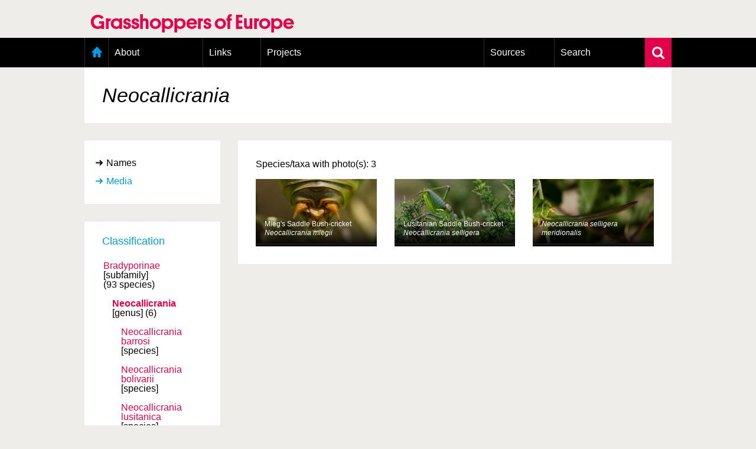

--- FILE ---
content_type: text/html; charset=UTF-8
request_url: https://www.grasshoppersofeurope.com/linnaeus_ng/app/views/species/nsr_taxon.php?id=2316&epi=1
body_size: 5686
content:
<!DOCTYPE html>
<html lang="en" dir="ltr">
  <head>
    <meta charset="utf-8" />
<meta name="Generator" content="Drupal 11 (https://www.drupal.org)" />
<meta name="MobileOptimized" content="width" />
<meta name="HandheldFriendly" content="true" />
<meta name="viewport" content="width=device-width, initial-scale=1.0" />
<link rel="alternate" type="application/rss+xml" title="Latest news" href="/rss" />
<link rel="icon" href="/themes/custom/nsr/favicon.ico" type="image/vnd.microsoft.icon" />

    <title> | Grasshoppers of Europe</title>
    <link rel="stylesheet" media="all" href="/sites/default/files/css/css_NcQeggjl6e8wyr8j59zm4JIZ4BBIFqBemoMsZKyJHrE.css?delta=0&amp;language=en&amp;theme=nsr&amp;include=eJxLzi9K1U8pKi1IzNFLzEqs0MkrLtIvT00qSEzO1imuLC5JzdVPSixOBQA6Eg9Z" />
<link rel="stylesheet" media="all" href="/sites/default/files/css/css_YykG0PMXt2--FVLkxkMJQAjkSkVIiQoaZAt6Lvto3C4.css?delta=1&amp;language=en&amp;theme=nsr&amp;include=eJxLzi9K1U8pKi1IzNFLzEqs0MkrLtIvT00qSEzO1imuLC5JzdVPSixOBQA6Eg9Z" />

    <script type="application/json" data-drupal-selector="drupal-settings-json">{"path":{"baseUrl":"\/","pathPrefix":"","currentPath":"linnaeus_template","currentPathIsAdmin":false,"isFront":false,"currentLanguage":"en"},"pluralDelimiter":"\u0003","gtag":{"tagId":"","consentMode":false,"otherIds":[],"events":[],"additionalConfigInfo":[]},"suppressDeprecationErrors":true,"ajaxPageState":{"libraries":"eJxLz89Pz0mNL0lM108HEjrpqHy9xKzEClTBXJ284iL98tSkgsTkbJ3iyuKS1Fz9pMTiVABFNBy0","theme":"nsr","theme_token":null},"ajaxTrustedUrl":[],"gtm":{"tagId":null,"settings":{"data_layer":"dataLayer","include_classes":false,"allowlist_classes":"google\nnonGooglePixels\nnonGoogleScripts\nnonGoogleIframes","blocklist_classes":"customScripts\ncustomPixels","include_environment":false,"environment_id":"","environment_token":""},"tagIds":["GTM-K38DCMR"]},"user":{"uid":0,"permissionsHash":"8e2d0aef7e73fcc07db689d7b07a7bcec55fea53109fd0aa5b87acf77f64856f"}}</script>
<script src="/sites/default/files/js/js_0ZMCF9N2rrQjJzd1wl___0k5C7UGhnkcFt6_4RuxbKg.js?scope=header&amp;delta=0&amp;language=en&amp;theme=nsr&amp;include=eJxLz89Pz0mNL0lM108HEjrpqHy9xKzEClTBXJ284iL98tSkgsTkbAAGYRgZ"></script>
<script src="/modules/contrib/google_tag/js/gtag.js?t8dyej"></script>
<script src="/modules/contrib/google_tag/js/gtm.js?t8dyej"></script>

      <link rel="Shortcut Icon" href="../../../app/style/linnaeus_ng_integrated/favicon.ico" type="image/x-icon" />
    <link rel="stylesheet" type="text/css" media="screen" title="default" href="../../../app/style/linnaeus_ng_integrated/../css/soortenregister.css" />
    <link rel="stylesheet" type="text/css" media="screen" title="default" href="../../../app/style/linnaeus_ng_integrated/../css/linnaeus.css" />
    <link rel="stylesheet" type="text/css" media="screen" title="default" href="../../../app/style/css/ionicons.min.css" />
	<link rel="stylesheet" type="text/css" media="screen" title="default" href="../../../app/vendor/prettyPhoto/css/prettyPhoto.css" />
	<link rel="stylesheet" type="text/css" media="screen" title="default" href="../../../app/vendor/fancybox/jquery.fancybox.css" />
						<link rel="stylesheet" type="text/css" media="screen" href="../utilities/dynamic-css.php" />
					<link rel="stylesheet" type="text/css" media="screen" href="../../../app/style/linnaeus_ng_integrated/basics.css" />
					<link rel="stylesheet" type="text/css" media="screen" href="../../../app/style/linnaeus_ng_integrated/lookup.css" />
					<link rel="stylesheet" type="text/css" media="screen" href="../../../app/style/linnaeus_ng_integrated/species.css" />
				<script type="text/javascript" src="../../../app/vendor/raphael/raphael.min.js"></script>
    <script type="text/javascript" src="../../../app/vendor/bundle.js"></script>
	<script type="text/javascript" src="../../../app/javascript/main.js"></script>
	<script type="text/javascript" src="../../../app/javascript/inline_templates.js"></script>
	<script type="text/javascript" src="../../../app/javascript/soortenregister.js"></script>
	<script type="text/javascript" src="../../../app/javascript/project_specific/soortenregister.js"></script>

			<script type="text/javascript" src="../../../app/javascript/main.js"></script>
				<script type="text/javascript" src="../../../app/javascript/lookup.js"></script>
				<script type="text/javascript" src="../../../app/javascript/dialog/jquery.modaldialog.js"></script>
			

</head>
  <body>
        <a href="#main-content" class="visually-hidden focusable">
      Skip to main content
    </a>
    <noscript><iframe src="https://www.googletagmanager.com/ns.html?id=GTM-K38DCMR"
                  height="0" width="0" style="display:none;visibility:hidden"></iframe></noscript>

      <div class="dialog-off-canvas-main-canvas" data-off-canvas-main-canvas>
    <div class="layout-container">
  <header role="banner">
      <div class="region region-header">
    <div id="block-nsr-branding" class="logo-container">
  <a href="/" title="Home" rel="home">
    <div class="container">
      
            

              <div class="site-title">
          <h1>Grasshoppers of Europe</h1>
          <h2></h2>
        </div>
          </div>
  </a>
</div>

  </div>

  </header>

    <div class="region region-primary-menu">
    <nav role="navigation" aria-labelledby="block-nsr-main-menu-menu"
   id="block-nsr-main-menu" class="main-menu">

          
  <h2 class="visually-hidden" id="block-nsr-main-menu-menu">Main menu</h2>
  

      <form class="search-form" name="inlineformsearch" action="/linnaeus_ng/app/views/search/nsr_search.php" method="get">
      <div class="search-container">
        <input id="name" class="search" name="search" type="text" placeholder="Search for a species/taxon..."
               title="Zoek op naam" value="" autocomplete="off">
        <a href="javascript:void(0)" class="close-suggestion-list close-suggestion-list-js">
          <img src="/themes/custom/nsr/images/cross.svg" alt="Close">
        </a>
      </div>
      <div id="name_suggestion" class="suggestion-list"></div>
    </form>

    <div class="menu-container">
      <div class="menu-holder">
        <a href="javascript:void(0)" class="menu-toggle">
          <img src="/themes/custom/nsr/images/menu-toggle.png" alt="Menu toggle">
          <span class="mobile-title">Grasshoppers of Europe</span>
        </a>
          <ul class="menu">
          <li class="home">
        <a href="/" data-drupal-link-system-path="&lt;front&gt;">Home</a>
              </li>
          <li>
        <a href="/content/about" data-drupal-link-system-path="node/825">About</a>
                  <a class="toggle-submenu toggle-submenu-js" href="javascript:void(0)">
            <i class="plus"></i>
            <i class="min"></i>
          </a>

          <ol>
                          <li>
                <a href="/content/organisation" data-drupal-link-system-path="node/824">Organisation</a>
              </li>
                          <li>
                <a href="/content/goals" data-drupal-link-system-path="node/829">Goals</a>
              </li>
                          <li>
                <a href="/content/contributors" data-drupal-link-system-path="node/823">Contributors</a>
              </li>
                          <li>
                <a href="/content/geographic-scope" data-drupal-link-system-path="node/828">Geographic scope</a>
              </li>
                          <li>
                <a href="/content/photos" data-drupal-link-system-path="node/826">Photos</a>
              </li>
                          <li>
                <a href="/content/status-presence" data-drupal-link-system-path="node/827">Status presence</a>
              </li>
                          <li>
                <a href="/content/status-taxonomy" data-drupal-link-system-path="node/830">Status taxonomy</a>
              </li>
                          <li>
                <a href="/content/taxonomic-scope" data-drupal-link-system-path="node/831">Taxonomic scope</a>
              </li>
                      </ol>
              </li>
          <li>
        <a href="/content/links" data-drupal-link-system-path="node/833">Links</a>
              </li>
          <li>
        <a href="/content/projects" data-drupal-link-system-path="node/1295">Projects</a>
                  <a class="toggle-submenu toggle-submenu-js" href="javascript:void(0)">
            <i class="plus"></i>
            <i class="min"></i>
          </a>

          <ol>
                          <li>
                <a href="/content/european-congress-orthoptera-conservation-ecociii-1-2-april-2022" data-drupal-link-system-path="node/1308">European Congress on Orthoptera Conservation (ECOCIII) </a>
              </li>
                          <li>
                <a href="/content/greece" data-drupal-link-system-path="node/1294">Greece</a>
              </li>
                      </ol>
              </li>
          <li>
        <a href="/content/sources" data-drupal-link-system-path="node/822">Sources</a>
              </li>
          <li>
        <a href="/linnaeus_ng/app/views/search/nsr_search_extended.php">Search</a>
                  <a class="toggle-submenu toggle-submenu-js" href="javascript:void(0)">
            <i class="plus"></i>
            <i class="min"></i>
          </a>

          <ol>
                          <li>
                <a href="/linnaeus_ng/app/views/search/nsr_search_extended.php">Extensive search</a>
              </li>
                          <li>
                <a href="/linnaeus_ng/app/views/search/nsr_search_pictures.php">Photo search</a>
              </li>
                          <li>
                <a href="/linnaeus_ng/app/views/species/tree.php">Taxonomic tree</a>
              </li>
                      </ol>
              </li>
      </ul>

        <a href="javascript:void(0)" class="search-toggle search-toggle-js">
          <img src="/themes/custom/nsr/images/search.svg" alt="Search">
        </a>
      </div>
    </div>
  </nav>

  </div>

  

  

    <div class="region region-highlighted">
    <div data-drupal-messages-fallback class="hidden"></div>

  </div>


  

    <div class="region region-content">
    	<div class="whiteBox no-header-image">
		<h1 class="main-display-name"> <span><span class="italics">Neocallicrania</span></span></h1>
	</div>
<div id="dialogRidge">
	<!-- <div class="whiteBox responsive-title species-title">
		<h1 class="main-display-name mobile"> <span><span class="italics">Neocallicrania</span></span></h1>
	</div> -->
		<div id="left">
		<!-- <div class="treeSimpleSearch">
  <form id="inlineformsearch" name="inlineformsearch" action="../search/nsr_search.php" method="get">
		<input id="name" name="search" type="text" placeholder="Snel zoeken..." name="search" class="searchString" title="Search" value=""  autocomplete="off" />
		<div id="name_suggestion" class="suggestList"></div>
	</form>
	<a href="../search/nsr_search_extended.php" class="moreSearchOptions">
		<img src="../../../app/style/img/arrow-right.svg" alt="">
		Meer zoekopties	</a>
</div> -->

<div class="inline-templates" id="lineTpl">
<!--
	<li id="item-%IDX%" ident="%IDENT%" onclick="window.open('../species/nsr_taxon.php?id=%IDENT%','_self');" onmouseover="activesuggestion=-1">
    <div class="common">%COMMON_NAME%</div>
    <div class="scientific">%SCIENTIFIC_NAME%</div>
	</li>
-->
</div>


<script>
$(document).ready(function()
{
	bindKeys();
});
</script>		

		<div id="facets">

			<div id="categories">
				<ul>
	                					<li id="ctb--1" tabname="CTAB_NAMES">
	                                        <a href="../species/nsr_taxon.php?id=2316&cat=CTAB_NAMES">Names</a>
                    					</li>
										<li id="ctb--2" tabname="CTAB_MEDIA">
	                    							<a href="#" class="active">Media</a>
	                    					</li>
									</ul>
			</div>

		</div>


		<!-- div id="toolboxContainer">
	<h2>Toolbox</h2>
</div -->
		<div class="treebranchContainer desktop">
            <h2>Classification</h2>
			<table id="name-tree">
						
			
							
                
                                
								<tr>
					<td class="buffer-0">
										<div class="classContainer">
						<span class="classification-name smaller">
						<a href="nsr_taxon.php?id=2474">
															Bradyporinae
																					</a>
						</span>

						<span class="classification-rank">[subfamily]</span>

												
                                                       
                                                                    <br /><span class="classification-count">
                                                                            (93 species)
                                                                        </span>
                                        
                                                    
											</div>
				</td></tr>
											
                
                                
								<tr>
					<td class="buffer-3">
										<!-- &nbsp;&nbsp;&nbsp; -->
					<span class="classification-connector"></span>
										<div class="classContainer">
						<span class="classification-name current">
						<a href="nsr_taxon.php?id=2316">
															Neocallicrania
																					</a>
						</span>

						<span class="classification-rank">[genus]</span>

												
                                                       
                                                                    <span class="classification-count">
                                                                            (6)
                                                                        </span>
                                        
                                                    
											</div>
				</td></tr>
							
						<tr>
				<td class="buffer-6">
					<div class="classContainer">
						<span class="classification-connector"></span>
            <span class="classification-name smaller">
            	<a href="?id=1406">
																	Neocallicrania barrosi
								              </a>
            </span>
						<span class="classification-rank">[species]</span>
                        					</div>
				</td>
			</tr>
						<tr>
				<td class="buffer-6">
					<div class="classContainer">
						<span class="classification-connector"></span>
            <span class="classification-name smaller">
            	<a href="?id=1407">
																	Neocallicrania bolivarii
								              </a>
            </span>
						<span class="classification-rank">[species]</span>
                        					</div>
				</td>
			</tr>
						<tr>
				<td class="buffer-6">
					<div class="classContainer">
						<span class="classification-connector"></span>
            <span class="classification-name smaller">
            	<a href="?id=1408">
																	Neocallicrania lusitanica
								              </a>
            </span>
						<span class="classification-rank">[species]</span>
                        					</div>
				</td>
			</tr>
						<tr>
				<td class="buffer-6">
					<div class="classContainer">
						<span class="classification-connector"></span>
            <span class="classification-name smaller">
            	<a href="?id=1409">
																	Neocallicrania miegii
								              </a>
            </span>
						<span class="classification-rank">[species]</span>
                        					</div>
				</td>
			</tr>
						<tr>
				<td class="buffer-6">
					<div class="classContainer">
						<span class="classification-connector"></span>
            <span class="classification-name smaller">
            	<a href="?id=1410">
																	Neocallicrania selligera
								              </a>
            </span>
						<span class="classification-rank">[species]</span>
                                                <span class="classification-count">
                                                            (2)
                                                    </span>
                        					</div>
				</td>
			</tr>
						<tr>
				<td class="buffer-6">
					<div class="classContainer">
						<span class="classification-connector"></span>
            <span class="classification-name smaller">
            	<a href="?id=1411">
																	Neocallicrania serrata
								              </a>
            </span>
						<span class="classification-rank">[species]</span>
                        					</div>
				</td>
			</tr>
						
			</table>
		</div>

		<div class="sideBarLogos desktop">
					</div>
	</div>

	<div class="sideBarLogos responsive">
			</div>
	<div class="treebranchContainer responsive">
            <h2>Classification</h2>
			<table id="name-tree">
						
			
							
                
                                
								<tr>
					<td class="buffer-0">
										<div class="classContainer">
						<span class="classification-name smaller">
						<a href="nsr_taxon.php?id=2474">
															Bradyporinae
																					</a>
						</span>

						<span class="classification-rank">[subfamily]</span>
												
                        
                                                            <br /><span class="classification-count">
                                                                    (93 species)
                                                                </span>
                                
                        
											</div>
				</td></tr>
											
                
                                
								<tr>
					<td class="buffer-3">
										<!-- &nbsp;&nbsp;&nbsp; -->
					<span class="classification-connector"></span>
										<div class="classContainer">
						<span class="classification-name current">
						<a href="nsr_taxon.php?id=2316">
															Neocallicrania
																					</a>
						</span>

						<span class="classification-rank">[genus]</span>
												
                        
                                                            <span class="classification-count">
                                                                    (6)
                                                                </span>
                                
                        
											</div>
				</td></tr>
							
						<tr>
				<td class="buffer-6">
					<div class="classContainer">
						<span class="classification-connector"></span>
            <span class="classification-name smaller">
            	<a href="?id=1406">
																	Neocallicrania barrosi
								              </a>
            </span>
						<span class="classification-rank">[species]</span>
                        
					</div>
				</td>
			</tr>
						<tr>
				<td class="buffer-6">
					<div class="classContainer">
						<span class="classification-connector"></span>
            <span class="classification-name smaller">
            	<a href="?id=1407">
																	Neocallicrania bolivarii
								              </a>
            </span>
						<span class="classification-rank">[species]</span>
                        
					</div>
				</td>
			</tr>
						<tr>
				<td class="buffer-6">
					<div class="classContainer">
						<span class="classification-connector"></span>
            <span class="classification-name smaller">
            	<a href="?id=1408">
																	Neocallicrania lusitanica
								              </a>
            </span>
						<span class="classification-rank">[species]</span>
                        
					</div>
				</td>
			</tr>
						<tr>
				<td class="buffer-6">
					<div class="classContainer">
						<span class="classification-connector"></span>
            <span class="classification-name smaller">
            	<a href="?id=1409">
																	Neocallicrania miegii
								              </a>
            </span>
						<span class="classification-rank">[species]</span>
                        
					</div>
				</td>
			</tr>
						<tr>
				<td class="buffer-6">
					<div class="classContainer">
						<span class="classification-connector"></span>
            <span class="classification-name smaller">
            	<a href="?id=1410">
																	Neocallicrania selligera
								              </a>
            </span>
						<span class="classification-rank">[species]</span>
                                                <span class="classification-count">
                                                            (2)</span>
                                                    
					</div>
				</td>
			</tr>
						<tr>
				<td class="buffer-6">
					<div class="classContainer">
						<span class="classification-connector"></span>
            <span class="classification-name smaller">
            	<a href="?id=1411">
																	Neocallicrania serrata
								              </a>
            </span>
						<span class="classification-rank">[species]</span>
                        
					</div>
				</td>
			</tr>
						
			</table>
		</div>  
	<div id="content" class="taxon-detail">
		<!-- <div class="whiteBox desktop-title species-title">
			<h1> <span><span class="italics">Neocallicrania</span></span></h1>
		</div> -->
		<div class="whiteBox">
					
			
<div>
    <div>

		
		        <h4>
			Species/taxa with photo(s): 3
        </h4>
                
                
        <div id="images-container">
        </div>
        
        <input 
        	id="more-images-button" 
            type="button" 
            value="Load more photos"
		/>
    </div>
</div>

<script type="text/JavaScript">
$(document).ready(function()
{
		var action='get_collected_batch';
		var page=0;
	var id=2316;
	
	function setTotalImageCount(i)
	{
		$('.total-image-count').html(i);
	}
	
	function setMoreImagesButton(total)
	{
		$('#more-images-button').toggle($('.thumbContainer').length<total);
	}
 
	function setImageBatch(images)
	{
		if (!images) return;

		var template=
			(action=='get_collected_batch' ?
				$('#template-image-cell-collected').html() :
				$('#template-image-cell').html()
			).replace('<!--','').replace('-->','');

		var buffer=Array();
		for(var i=0;i<images.length;i++)
		{
			var image=images[i];
			buffer.push(
				template
					.replace( /%image%/g, image.image ? encodeURI(image.image) : '' )
					.replace( /%meta_data%/g, image.meta_data ? image.meta_data.replace(/[\n\r]/g,"").replace("'","&apos;").htmlEntities() : '' )
					.replace( /%photographer%/g, image.photographer ? image.photographer : '' )
					.replace( /%thumb%/g, image.thumb ? encodeURI(image.thumb) : '' )
					.replace( /%id%/g, image.taxon_id ? image.taxon_id : '' )
					.replace( /%name%/g, image.name ? image.name : '')
					.replace( /%taxon%/g, image.taxon ? image.taxon : '' )
			);
		}
		
		if (page==1)
		{
			$('#images-container').append(buffer.join("\n"));
		}
		else
		{
			$('#images-container').append(buffer.join("\n"));
			// $('.image-batch:hidden').show('slow');
		}

		$('a[data-fancybox]').fancybox({
			arrows : false,
			infobar : true,
			animationEffect : false
		});
	}

	function getMediaBatch()
	{
		$.ajax({
			url : 'ajax_interface_nsr.php',
			type: "POST",
			data : ({
				action : action,
				id : id,
				page : page,
				time : allGetTimestamp()
			}),
			success : function (data) {
				var data=$.parseJSON(data)
				setTotalImageCount(data.count);
				setImageBatch(data.data);
				setMoreImagesButton(data.count);
			}
		});
	}
	
	function getMediaNextBatch()
	{
		page++;
		getMediaBatch();
	}

	$('#more-images-button').on('click',function() { getMediaNextBatch(); } );

	getMediaNextBatch();	
		
});
</script>


<span style="display:none" id="template-image-cell">
<!--
<div class="imageInGrid3 taxon-page">
    <div class="thumbContainer">
        <a
        	data-fancybox="gallery"
        	data-type="image"
            data-srcset="https://images.naturalis.nl/original/%image% 1600w, https://images.naturalis.nl/w1200/%image% 1200w, https://images.naturalis.nl/w800/%image% 800w"
        	href="https://images.naturalis.nl/original/%image%"
        	data-caption="%meta_data%">
            <div class="imageGradient"></div>
	        <img class="speciesimage" alt="Foto %photographer%" title="Foto %photographer%" src="https://images.naturalis.nl/510x272/%thumb%" />
    	    <ul>
		        <li>Photo: %photographer%</li>
	        </ul>
        </a>
    </div>
</div>
-->
</span>
<span style="display:none" id="template-image-cell-collected">
<!--
<div class="imageInGrid3 taxon-page collected">
    <div class="thumbContainer">
        <a href="nsr_taxon.php?id=%id%&cat=media">
            <div class="imageGradient"></div>
            <img class="speciesimage" alt="Foto %photographer%" ptitle="Photo %photographer%" src="https://images.naturalis.nl/510x272/%thumb%" />
            <ul>
                <li>%name%</li>
                <li><i>%taxon%</i></li>
            </ul>
        </a>
    </div>
</div>
-->
</span>

		
				</div>
	</div>
</div>


<script type="text/JavaScript">
$(document).ready(function() {
	$('h2.sideMenuTitle').html($('#left #categories .active').html());
	$( 'title' ).html($('.main-display-name').text() + ' ' + $( 'title' ).html());
	
	if(jQuery().prettyPhoto) {
	 	$("a[rel^='prettyPhoto']").prettyPhoto( { 
	 		opacity: 0.70, 
			animation_speed:50,
			show_title: false,
	 		overlay_gallery: false,
	 		social_tools: false,
			changepicturecallback:function() { prettyPhotoCycle(); }
	 	} );
	}
	
	$('img[class=intern]').each(function() { $(this).remove(); } )

		
} );
</script>

  </div>


      <footer role="contentinfo">
        <div class="region region-footer">
    <div id="block-nsr-footer">
  
    
      <div class="footer-container">

  <div class="footer">
    <div class="row">
      <div class="col-xs-6">
        <h2>Made by</h2>
      </div>
      <div class="col-xs-6">
        <h2>Content by</h2>
      </div>
    </div>

    <div class="row">
      <div class="col-xs-6">
        <div class="footer-logo">
          <a href="https://www.naturalis.nl" target="_blank" class="naturalis-logo" rel="external noopener">
            <img src="/modules/custom/nsr_footer/images/naturalis-logo-white.svg" class="naturalis-logo" alt="Go to Naturalis.nl">
          </a>
        </div>
      </div>
      <div class="col-xs-6">
        <div class="footer-logo">
          <a href="https://www.eis-nederland.nl/" target="_blank" rel="external noopener">
            <img src="/modules/custom/nsr_footer/images/eis-logo.png" class="eis-logo" alt="Go to the EIS website">
          </a>
        </div>
      </div>
    </div>

    <div class="row">

      <div class="col-md-6 colophon-links">
        <div class="colophon-container">
          <div class="colophon">
            <a href="/content/disclaimer" class="blue">Colofon &amp; Disclaimer</a>
          </div>
        </div>
      </div>

      <div class="col-md-5">
        <span class="copyright">&copy; Naturalis 2005 - 2026</span>
      </div>

      <div class="col-md-1 up-link">
        <a href="#block-nsr-branding" class="blue up">Up</a>
      </div>
    </div>

  </div>

</div>

  </div>

  </div>

    </footer>
  </div>

  </div>

    
    <script src="/core/assets/vendor/jquery/jquery.min.js?v=4.0.0-rc.1"></script>
<script src="/sites/default/files/js/js_UQdOI86vUtFD-MgmjnpG1mLz5xAKyJ54BAqyDgIdPF8.js?scope=footer&amp;delta=1&amp;language=en&amp;theme=nsr&amp;include=eJxLz89Pz0mNL0lM108HEjrpqHy9xKzEClTBXJ284iL98tSkgsTkbAAGYRgZ"></script>

  </body>
</html>


--- FILE ---
content_type: text/html; charset=UTF-8
request_url: https://www.grasshoppersofeurope.com/linnaeus_ng/app/views/species/ajax_interface_nsr.php
body_size: 441
content:
{"count":"3","species":"3","data":[{"taxon_id":"1409","image":"ooe\/20150705_100_loc4_Pratos_specimen25_RMNH5015039.jpg","thumb":"ooe\/20150705_100_loc4_Pratos_specimen25_RMNH5015039.jpg","nomen":"Neocallicrania miegii","taxon":"Neocallicrania miegii","name":"Mieg's Saddle Bush-cricket","meta_datum":"5 July 2015","meta_short_desc":"Male","meta_geografie":"Pratos, Portugal","meta_datum_plaatsing":"2 May 2017","meta_copyrights":null,"meta_validator":"Joan Barat","meta_adres_maker":"roy.kleukers@gmail.com","photographer":"Roy Kleukers","meta_license":"All rights reserved","label":"Roy Kleukers, 5 July 2015, Pratos, Portugal","meta_data":"<span class=\"pic-meta-label title\"><i>Neocallicrania miegii<\/i><\/span><\/span><br \/><span class=\"pic-meta-label\">Description<\/span>: <span class=\"value\">Male<\/span><br \/><span class=\"pic-meta-label\">Photographer<\/span>: <span class=\"value\">Roy Kleukers<\/span><br \/><span class=\"pic-meta-label\">Date<\/span>: <span class=\"value\">5 July 2015<\/span><br \/><span class=\"pic-meta-label\">Location<\/span>: <span class=\"value\">Pratos, Portugal<\/span><br \/><span class=\"pic-meta-label\">Validator<\/span>: <span class=\"value\">Joan Barat<\/span><br \/><span class=\"pic-meta-label\">Geplaatst op<\/span>: <span class=\"value\">2 May 2017<\/span><br \/><span class=\"pic-meta-label\">Contactadres fotograaf<\/span>: <span class=\"value\">roy.kleukers@gmail.com<\/span><br \/><span class=\"pic-meta-label\">Licentie<\/span>: <span class=\"value\">All rights reserved"},{"taxon_id":"1410","image":"ooe\/20150709_010_loc2_Varzigueto_specimen4.jpg","thumb":"ooe\/20150709_010_loc2_Varzigueto_specimen4.jpg","nomen":"Neocallicrania selligera","taxon":"Neocallicrania selligera","name":"Lusitanian Saddle Bush-cricket","meta_datum":"9 July 2015","meta_short_desc":"Male","meta_geografie":"Varzigueto, Portugal","meta_datum_plaatsing":"2 May 2017","meta_copyrights":null,"meta_validator":"Joan Barat","meta_adres_maker":"roy.kleukers@gmail.com","photographer":"Roy Kleukers","meta_license":"All rights reserved","label":"Roy Kleukers, 9 July 2015, Varzigueto, Portugal","meta_data":"<span class=\"pic-meta-label title\"><i>Neocallicrania selligera<\/i><\/span><\/span><br \/><span class=\"pic-meta-label\">Description<\/span>: <span class=\"value\">Male<\/span><br \/><span class=\"pic-meta-label\">Photographer<\/span>: <span class=\"value\">Roy Kleukers<\/span><br \/><span class=\"pic-meta-label\">Date<\/span>: <span class=\"value\">9 July 2015<\/span><br \/><span class=\"pic-meta-label\">Location<\/span>: <span class=\"value\">Varzigueto, Portugal<\/span><br \/><span class=\"pic-meta-label\">Validator<\/span>: <span class=\"value\">Joan Barat<\/span><br \/><span class=\"pic-meta-label\">Geplaatst op<\/span>: <span class=\"value\">2 May 2017<\/span><br \/><span class=\"pic-meta-label\">Contactadres fotograaf<\/span>: <span class=\"value\">roy.kleukers@gmail.com<\/span><br \/><span class=\"pic-meta-label\">Licentie<\/span>: <span class=\"value\">All rights reserved"},{"taxon_id":"2506","image":"ooe\/20150706_006_loc1_FernaoJoanes_specimen2_RMNHINS5009703.jpg","thumb":"ooe\/20150706_006_loc1_FernaoJoanes_specimen2_RMNHINS5009703.jpg","nomen":"Neocallicrania selligera meridionalis","taxon":"Neocallicrania selligera meridionalis","name":null,"meta_datum":"6 July 2015","meta_short_desc":"Female","meta_geografie":"Fernao Joanes, Portugal","meta_datum_plaatsing":"2 May 2017","meta_copyrights":null,"meta_validator":"Joan Barat","meta_adres_maker":"roy.kleukers@gmail.com","photographer":"Roy Kleukers","meta_license":"All rights reserved","label":"Roy Kleukers, 6 July 2015, Fernao Joanes, Portugal","meta_data":"<span class=\"pic-meta-label title\"><i>Neocallicrania selligera meridionalis<\/i><\/span><\/span><br \/><span class=\"pic-meta-label\">Description<\/span>: <span class=\"value\">Female<\/span><br \/><span class=\"pic-meta-label\">Photographer<\/span>: <span class=\"value\">Roy Kleukers<\/span><br \/><span class=\"pic-meta-label\">Date<\/span>: <span class=\"value\">6 July 2015<\/span><br \/><span class=\"pic-meta-label\">Location<\/span>: <span class=\"value\">Fernao Joanes, Portugal<\/span><br \/><span class=\"pic-meta-label\">Validator<\/span>: <span class=\"value\">Joan Barat<\/span><br \/><span class=\"pic-meta-label\">Geplaatst op<\/span>: <span class=\"value\">2 May 2017<\/span><br \/><span class=\"pic-meta-label\">Contactadres fotograaf<\/span>: <span class=\"value\">roy.kleukers@gmail.com<\/span><br \/><span class=\"pic-meta-label\">Licentie<\/span>: <span class=\"value\">All rights reserved"}],"perpage":12}

--- FILE ---
content_type: text/css
request_url: https://www.grasshoppersofeurope.com/sites/default/files/css/css_YykG0PMXt2--FVLkxkMJQAjkSkVIiQoaZAt6Lvto3C4.css?delta=1&language=en&theme=nsr&include=eJxLzi9K1U8pKi1IzNFLzEqs0MkrLtIvT00qSEzO1imuLC5JzdVPSixOBQA6Eg9Z
body_size: 6204
content:
/* @license GPL-2.0-or-later https://www.drupal.org/licensing/faq */
@font-face{font-family:platform-bold;src:url(/themes/custom/nsr/dist/fonts/platform-bold.fb9221a3.otf) format("opentype"),url(/themes/custom/nsr/dist/fonts/platform-bold.ca026e9e.ttf) format("truetype"),url(/themes/custom/nsr/dist/fonts/platform-bold.7de1dcf4.woff) format("woff"),url(/themes/custom/nsr/dist/fonts/platform-bold.ea84b0bb.woff2) format("woff2")}@font-face{font-family:platform-bold-italic;src:url(/themes/custom/nsr/dist/fonts/platform-bold-italic.0fd420bf.otf) format("opentype"),url(/themes/custom/nsr/dist/fonts/platform-bold-italic.3085da0e.ttf) format("truetype"),url(/themes/custom/nsr/dist/fonts/platform-bold-italic.9f7853cd.woff) format("woff"),url(/themes/custom/nsr/dist/fonts/platform-bold-italic.c5827f6e.woff2) format("woff2")}@font-face{font-family:platform-hairline;src:url(/themes/custom/nsr/dist/fonts/platform-hairline.dc4d604d.otf) format("opentype"),url(/themes/custom/nsr/dist/fonts/platform-hairline.853244ba.ttf) format("truetype"),url(/themes/custom/nsr/dist/fonts/platform-hairline.967999f3.woff) format("woff"),url(/themes/custom/nsr/dist/fonts/platform-hairline.f40b5843.woff2) format("woff2")}@font-face{font-family:platform-hairline-italic;src:url(/themes/custom/nsr/dist/fonts/platform-hairline-italic.545a850f.otf) format("opentype"),url(/themes/custom/nsr/dist/fonts/platform-hairline-italic.96b8577b.ttf) format("truetype"),url(/themes/custom/nsr/dist/fonts/platform-hairline-italic.704f3d87.woff) format("woff"),url(/themes/custom/nsr/dist/fonts/platform-hairline-italic.49f22618.woff2) format("woff2")}@font-face{font-family:platform-light;src:url(/themes/custom/nsr/dist/fonts/platform-light.8b14d53b.otf) format("opentype"),url(/themes/custom/nsr/dist/fonts/platform-light.746458f3.ttf) format("truetype"),url(/themes/custom/nsr/dist/fonts/platform-light.52ed08d2.woff) format("woff"),url(/themes/custom/nsr/dist/fonts/platform-light.ed2b137b.woff2) format("woff2")}@font-face{font-family:platform-light-italic;src:url(/themes/custom/nsr/dist/fonts/platform-light-italic.38429c5b.otf) format("opentype"),url(/themes/custom/nsr/dist/fonts/platform-light-italic.6c95cc46.ttf) format("truetype"),url(/themes/custom/nsr/dist/fonts/platform-light-italic.7227e467.woff) format("woff"),url(/themes/custom/nsr/dist/fonts/platform-light-italic.45d7fa1f.woff2) format("woff2")}@font-face{font-family:platform-medium;src:url(/themes/custom/nsr/dist/fonts/platform-medium.2d8b21c7.otf) format("opentype"),url(/themes/custom/nsr/dist/fonts/platform-medium.3f807fd1.ttf) format("truetype"),url(/themes/custom/nsr/dist/fonts/platform-medium.29ae37c8.woff2) format("woff2"),url(/themes/custom/nsr/dist/fonts/platform-medium.5e9f6e45.woff) format("woff2")}@font-face{font-family:platform-medium-italic;src:url(/themes/custom/nsr/dist/fonts/platform-medium-italic.a3e72480.otf) format("opentype"),url(/themes/custom/nsr/dist/fonts/platform-medium-italic.629c2738.ttf) format("truetype"),url(/themes/custom/nsr/dist/fonts/platform-medium-italic.b27bcf72.woff) format("woff"),url(/themes/custom/nsr/dist/fonts/platform-medium-italic.b9cdfb3b.woff2) format("woff2")}@font-face{font-family:platform-regular;src:url(/themes/custom/nsr/dist/fonts/platform-regular.2392ec61.otf) format("opentype"),url(/themes/custom/nsr/dist/fonts/platform-regular.38def707.ttf) format("truetype"),url(/themes/custom/nsr/dist/fonts/platform-regular.3a09fd87.woff) format("woff"),url(/themes/custom/nsr/dist/fonts/platform-regular.f05412b0.woff2) format("woff2")}@font-face{font-family:platform-regular-italic;src:url(/themes/custom/nsr/dist/fonts/platform-regular-italic.60a3552a.otf) format("opentype"),url(/themes/custom/nsr/dist/fonts/platform-regular-italic.8502375c.ttf) format("truetype"),url(/themes/custom/nsr/dist/fonts/platform-regular-italic.cce2b7c2.woff) format("woff"),url(/themes/custom/nsr/dist/fonts/platform-regular-italic.3b04b116.woff2) format("woff2")}a,abbr,acronym,address,applet,article,aside,audio,b,big,blockquote,body,canvas,caption,center,cite,code,dd,del,details,dfn,div,dl,dt,em,embed,fieldset,figcaption,figure,footer,form,h1,h2,h3,h4,h5,h6,header,hgroup,html,i,iframe,img,ins,kbd,label,legend,li,mark,menu,nav,object,ol,output,p,pre,q,ruby,s,samp,section,small,span,strike,strong,sub,summary,sup,table,tbody,td,tfoot,th,thead,time,tr,tt,u,ul,var,video{border:0;font-size:100%;font:inherit;margin:0;padding:0;vertical-align:baseline}article,aside,details,figcaption,figure,footer,header,hgroup,menu,nav,section{display:block}body{line-height:1}ol,ul{list-style:none}blockquote,q{quotes:none}blockquote:after,blockquote:before,q:after,q:before{content:"";content:none}table{border-collapse:collapse;border-spacing:0}*,:after,:before{box-sizing:border-box}.img-responsive{display:block;height:auto;max-width:100%;width:100%}.container{width:100%}.container,.container-fluid{margin-left:auto;margin-right:auto}.row{margin-left:-15px;margin-right:-15px}.col-lg-1,.col-lg-10,.col-lg-11,.col-lg-12,.col-lg-2,.col-lg-3,.col-lg-4,.col-lg-5,.col-lg-6,.col-lg-7,.col-lg-8,.col-lg-9,.col-md-1,.col-md-10,.col-md-11,.col-md-12,.col-md-2,.col-md-3,.col-md-4,.col-md-5,.col-md-6,.col-md-7,.col-md-8,.col-md-9,.col-sm-1,.col-sm-10,.col-sm-11,.col-sm-12,.col-sm-2,.col-sm-3,.col-sm-4,.col-sm-5,.col-sm-6,.col-sm-7,.col-sm-8,.col-sm-9,.col-xs-1,.col-xs-10,.col-xs-11,.col-xs-12,.col-xs-2,.col-xs-3,.col-xs-4,.col-xs-5,.col-xs-6,.col-xs-7,.col-xs-8,.col-xs-9{box-sizing:border-box;min-height:1px;padding-left:15px;padding-right:15px;position:relative}.col-xs-1,.col-xs-10,.col-xs-11,.col-xs-12,.col-xs-2,.col-xs-3,.col-xs-4,.col-xs-5,.col-xs-6,.col-xs-7,.col-xs-8,.col-xs-9{float:left}.col-xs-12{width:100%}.col-xs-11{width:91.66667%}.col-xs-10{width:83.33333%}.col-xs-9{width:75%}.col-xs-8{width:66.66667%}.col-xs-7{width:58.33333%}.col-xs-6{width:50%}.col-xs-5{width:41.66667%}.col-xs-4{width:33.33333%}.col-xs-3{width:25%}.col-xs-2{width:16.66667%}.col-xs-1{width:8.33333%}.col-xs-pull-12{right:100%}.col-xs-pull-11{right:91.66667%}.col-xs-pull-10{right:83.33333%}.col-xs-pull-9{right:75%}.col-xs-pull-8{right:66.66667%}.col-xs-pull-7{right:58.33333%}.col-xs-pull-6{right:50%}.col-xs-pull-5{right:41.66667%}.col-xs-pull-4{right:33.33333%}.col-xs-pull-3{right:25%}.col-xs-pull-2{right:16.66667%}.col-xs-pull-1{right:8.33333%}.col-xs-pull-0{right:auto}.col-xs-push-12{left:100%}.col-xs-push-11{left:91.66667%}.col-xs-push-10{left:83.33333%}.col-xs-push-9{left:75%}.col-xs-push-8{left:66.66667%}.col-xs-push-7{left:58.33333%}.col-xs-push-6{left:50%}.col-xs-push-5{left:41.66667%}.col-xs-push-4{left:33.33333%}.col-xs-push-3{left:25%}.col-xs-push-2{left:16.66667%}.col-xs-push-1{left:8.33333%}.col-xs-push-0{left:auto}.col-xs-offset-12{margin-left:100%}.col-xs-offset-11{margin-left:91.66667%}.col-xs-offset-10{margin-left:83.33333%}.col-xs-offset-9{margin-left:75%}.col-xs-offset-8{margin-left:66.66667%}.col-xs-offset-7{margin-left:58.33333%}.col-xs-offset-6{margin-left:50%}.col-xs-offset-5{margin-left:41.66667%}.col-xs-offset-4{margin-left:33.33333%}.col-xs-offset-3{margin-left:25%}.col-xs-offset-2{margin-left:16.66667%}.col-xs-offset-1{margin-left:8.33333%}.col-xs-offset-0{margin-left:0}@media (min-width:768px){.col-sm-1,.col-sm-10,.col-sm-11,.col-sm-12,.col-sm-2,.col-sm-3,.col-sm-4,.col-sm-5,.col-sm-6,.col-sm-7,.col-sm-8,.col-sm-9{float:left}.col-sm-12{width:100%}.col-sm-11{width:91.66667%}.col-sm-10{width:83.33333%}.col-sm-9{width:75%}.col-sm-8{width:66.66667%}.col-sm-7{width:58.33333%}.col-sm-6{width:50%}.col-sm-5{width:41.66667%}.col-sm-4{width:33.33333%}.col-sm-3{width:25%}.col-sm-2{width:16.66667%}.col-sm-1{width:8.33333%}.col-sm-pull-12{right:100%}.col-sm-pull-11{right:91.66667%}.col-sm-pull-10{right:83.33333%}.col-sm-pull-9{right:75%}.col-sm-pull-8{right:66.66667%}.col-sm-pull-7{right:58.33333%}.col-sm-pull-6{right:50%}.col-sm-pull-5{right:41.66667%}.col-sm-pull-4{right:33.33333%}.col-sm-pull-3{right:25%}.col-sm-pull-2{right:16.66667%}.col-sm-pull-1{right:8.33333%}.col-sm-pull-0{right:auto}.col-sm-push-12{left:100%}.col-sm-push-11{left:91.66667%}.col-sm-push-10{left:83.33333%}.col-sm-push-9{left:75%}.col-sm-push-8{left:66.66667%}.col-sm-push-7{left:58.33333%}.col-sm-push-6{left:50%}.col-sm-push-5{left:41.66667%}.col-sm-push-4{left:33.33333%}.col-sm-push-3{left:25%}.col-sm-push-2{left:16.66667%}.col-sm-push-1{left:8.33333%}.col-sm-push-0{left:auto}.col-sm-offset-12{margin-left:100%}.col-sm-offset-11{margin-left:91.66667%}.col-sm-offset-10{margin-left:83.33333%}.col-sm-offset-9{margin-left:75%}.col-sm-offset-8{margin-left:66.66667%}.col-sm-offset-7{margin-left:58.33333%}.col-sm-offset-6{margin-left:50%}.col-sm-offset-5{margin-left:41.66667%}.col-sm-offset-4{margin-left:33.33333%}.col-sm-offset-3{margin-left:25%}.col-sm-offset-2{margin-left:16.66667%}.col-sm-offset-1{margin-left:8.33333%}.col-sm-offset-0{margin-left:0}}@media (min-width:992px){.col-md-1,.col-md-10,.col-md-11,.col-md-12,.col-md-2,.col-md-3,.col-md-4,.col-md-5,.col-md-6,.col-md-7,.col-md-8,.col-md-9{float:left}.col-md-12{width:100%}.col-md-11{width:91.66667%}.col-md-10{width:83.33333%}.col-md-9{width:75%}.col-md-8{width:66.66667%}.col-md-7{width:58.33333%}.col-md-6{width:50%}.col-md-5{width:41.66667%}.col-md-4{width:33.33333%}.col-md-3{width:25%}.col-md-2{width:16.66667%}.col-md-1{width:8.33333%}.col-md-pull-12{right:100%}.col-md-pull-11{right:91.66667%}.col-md-pull-10{right:83.33333%}.col-md-pull-9{right:75%}.col-md-pull-8{right:66.66667%}.col-md-pull-7{right:58.33333%}.col-md-pull-6{right:50%}.col-md-pull-5{right:41.66667%}.col-md-pull-4{right:33.33333%}.col-md-pull-3{right:25%}.col-md-pull-2{right:16.66667%}.col-md-pull-1{right:8.33333%}.col-md-pull-0{right:auto}.col-md-push-12{left:100%}.col-md-push-11{left:91.66667%}.col-md-push-10{left:83.33333%}.col-md-push-9{left:75%}.col-md-push-8{left:66.66667%}.col-md-push-7{left:58.33333%}.col-md-push-6{left:50%}.col-md-push-5{left:41.66667%}.col-md-push-4{left:33.33333%}.col-md-push-3{left:25%}.col-md-push-2{left:16.66667%}.col-md-push-1{left:8.33333%}.col-md-push-0{left:auto}.col-md-offset-12{margin-left:100%}.col-md-offset-11{margin-left:91.66667%}.col-md-offset-10{margin-left:83.33333%}.col-md-offset-9{margin-left:75%}.col-md-offset-8{margin-left:66.66667%}.col-md-offset-7{margin-left:58.33333%}.col-md-offset-6{margin-left:50%}.col-md-offset-5{margin-left:41.66667%}.col-md-offset-4{margin-left:33.33333%}.col-md-offset-3{margin-left:25%}.col-md-offset-2{margin-left:16.66667%}.col-md-offset-1{margin-left:8.33333%}.col-md-offset-0{margin-left:0}}@media (min-width:1200px){.col-lg-1,.col-lg-10,.col-lg-11,.col-lg-12,.col-lg-2,.col-lg-3,.col-lg-4,.col-lg-5,.col-lg-6,.col-lg-7,.col-lg-8,.col-lg-9{float:left}.col-lg-12{width:100%}.col-lg-11{width:91.66667%}.col-lg-10{width:83.33333%}.col-lg-9{width:75%}.col-lg-8{width:66.66667%}.col-lg-7{width:58.33333%}.col-lg-6{width:50%}.col-lg-5{width:41.66667%}.col-lg-4{width:33.33333%}.col-lg-3{width:25%}.col-lg-2{width:16.66667%}.col-lg-1{width:8.33333%}.col-lg-pull-12{right:100%}.col-lg-pull-11{right:91.66667%}.col-lg-pull-10{right:83.33333%}.col-lg-pull-9{right:75%}.col-lg-pull-8{right:66.66667%}.col-lg-pull-7{right:58.33333%}.col-lg-pull-6{right:50%}.col-lg-pull-5{right:41.66667%}.col-lg-pull-4{right:33.33333%}.col-lg-pull-3{right:25%}.col-lg-pull-2{right:16.66667%}.col-lg-pull-1{right:8.33333%}.col-lg-pull-0{right:auto}.col-lg-push-12{left:100%}.col-lg-push-11{left:91.66667%}.col-lg-push-10{left:83.33333%}.col-lg-push-9{left:75%}.col-lg-push-8{left:66.66667%}.col-lg-push-7{left:58.33333%}.col-lg-push-6{left:50%}.col-lg-push-5{left:41.66667%}.col-lg-push-4{left:33.33333%}.col-lg-push-3{left:25%}.col-lg-push-2{left:16.66667%}.col-lg-push-1{left:8.33333%}.col-lg-push-0{left:auto}.col-lg-offset-12{margin-left:100%}.col-lg-offset-11{margin-left:91.66667%}.col-lg-offset-10{margin-left:83.33333%}.col-lg-offset-9{margin-left:75%}.col-lg-offset-8{margin-left:66.66667%}.col-lg-offset-7{margin-left:58.33333%}.col-lg-offset-6{margin-left:50%}.col-lg-offset-5{margin-left:41.66667%}.col-lg-offset-4{margin-left:33.33333%}.col-lg-offset-3{margin-left:25%}.col-lg-offset-2{margin-left:16.66667%}.col-lg-offset-1{margin-left:8.33333%}.col-lg-offset-0{margin-left:0}}.clearfix:after,.clearfix:before,.container-fluid:after,.container-fluid:before,.container:after,.container:before,.row:after,.row:before{content:" ";display:table}.clearfix:after,.container-fluid:after,.container:after,.row:after{clear:both}.pull-right{float:right!important}.pull-left{float:left!important}.table{margin-bottom:20px;max-width:100%;width:100%}.table-responsive{min-height:.01%;overflow-x:auto;-webkit-overflow-scrolling:touch}.table-responsive td,.table-responsive th{white-space:nowrap}@media screen and (max-width:767px){.table-responsive{overflow-y:hidden;width:100%;-ms-overflow-style:-ms-autohiding-scrollbar}}body{background-color:#eeede9;font-family:arial,sans-serif;height:100%;overflow-y:scroll;padding-top:0}.region-sidebar-first{flex-basis:230px;margin-right:30px;max-width:230px;min-width:230px}@media screen and (max-width:994px){.region-sidebar-first{flex-basis:auto;margin-right:0;max-width:100%;min-width:0}.region-primary-menu{position:sticky;top:0;z-index:999}.toolbar-fixed .region-primary-menu{top:40px}.toolbar-bar{border-bottom:1px solid #2d2d2d}}.logo-container{margin:0 auto;padding:15px 0;width:100%}.logo-container a{text-decoration:none}.logo-container .logo{display:block;height:62px;margin-right:15px}.logo-container .container{display:-webkit-box;display:-ms-flexbox;display:flex;margin:0 auto;max-width:994px;padding:0 10px;width:100%}@media screen and (max-width:640px){.logo-container{display:none}}.site-title{display:-webkit-box;display:-ms-flexbox;display:flex;-webkit-box-orient:vertical;-webkit-box-direction:normal;-ms-flex-direction:column;flex-direction:column;-webkit-box-pack:end;-ms-flex-pack:end;justify-content:flex-end}.site-title h1{font-family:platform-medium,Arial,sans-serif;font-feature-settings:"ss01";font-size:34px}.site-title h1,.site-title h2{bottom:-6px;color:#e3004a;margin-bottom:0;position:relative}.site-title h2{font-family:platform-regular,Arial,sans-serif;font-feature-settings:"ss01";font-size:18px;line-height:1.3}.main-menu{background-color:#000;height:50px;min-height:50px;position:relative;top:0;transition:margin-top,top .5s ease;width:100%;z-index:500}.main-menu.search-open{margin-top:0;transition:margin-top .5s ease}.main-menu.search-open .search-form{height:50px;transition:height .5s ease}.main-menu .search-form{background-color:#e3004a;height:0;position:relative;transition:height .5s ease}.main-menu .search-form input{background-color:transparent;border:0;color:#fff;display:block;font-size:16px;height:50px;margin:0 auto;max-width:994px;outline-width:0;outline:none;padding:0 15px;width:100%}.main-menu .search-form input::placeholder{color:#fff}.main-menu .menu{border-left:1px solid #2d2d2d;display:flex;margin:0 auto;max-width:994px;width:100%}@media screen and (max-width:994px){.main-menu .menu{border-left:0;display:none;padding-top:50px}}.main-menu .menu>li{border-right:1px solid #2d2d2d;flex-grow:1}.main-menu .menu>li:hover{background-color:#2d2d2d}@media screen and (max-width:994px){.main-menu .menu>li{border-bottom:1px solid #2d2d2d;border-right:0;display:flex;flex-wrap:wrap;position:relative;width:100%}}.main-menu .menu>li>a{height:50px;line-height:50px;padding-left:10px}.main-menu .menu>li>a:hover{color:#009ee0}@media screen and (max-width:994px){.main-menu .menu>li>a{padding-left:30px;padding-right:60px}}.main-menu .menu a{color:#fff;display:block;outline-width:0;text-decoration:none}.main-menu .menu a.toggle-submenu{display:none}@media screen and (max-width:994px){.main-menu .menu a.toggle-submenu{align-items:center;color:#fff;display:flex;height:50px;justify-content:center;margin-left:auto;padding:0;position:relative;width:50px}.main-menu i{background-size:cover;height:12px;left:50%;position:absolute;top:50%;transform:translate(-50%,-50%);width:12px}}.main-menu i.plus{background-image:url(/themes/custom/nsr/dist/images/plus.6d2be6c7.svg)}.main-menu i.min{background-image:url(/themes/custom/nsr/dist/images/minus.baa6da75.svg);display:none}.main-menu .home{background-image:url(/themes/custom/nsr/dist/images/home.0f77b7e3.png);background-position:center top 15px;background-repeat:no-repeat;background-size:18px 18px;max-width:40px}@media screen and (max-width:994px){.main-menu .home{background-image:none;max-width:100%}}.main-menu .home a{text-indent:-9999px}@media screen and (max-width:994px){.main-menu .home a{text-indent:0}}.main-menu ol{padding-bottom:15px}@media screen and (max-width:994px){.main-menu ol{display:none;flex-basis:100%}}.main-menu ol a{font-size:12px;padding-bottom:1px;padding-left:10px;padding-top:0}.main-menu ol a:hover{color:#009932}@media screen and (max-width:994px){.main-menu ol a{padding-bottom:10px;padding-left:60px}}.main-menu li{line-height:21px;list-style-position:outside}.main-menu .menu-toggle{display:none;line-height:50px;padding-left:30px}@media screen and (max-width:994px){.main-menu .menu-toggle{display:block;height:50px;left:0;position:absolute;right:50px;top:0;transition:top .5s ease}}.main-menu .menu-toggle img{display:inline-block;height:25px;vertical-align:middle;width:30px}@media screen and (max-width:994px){.main-menu .menu-toggle img{left:30px;position:absolute;top:50%;transform:translateY(-50%)}}@media screen and (max-width:500px){.main-menu .menu-toggle img{height:20px;width:24px}}@media screen and (max-width:994px){.main-menu .mobile-title{color:#fff;font-size:14px;left:0;overflow:hidden;padding-left:50px;padding-right:0;position:absolute;text-align:center;text-overflow:ellipsis;white-space:nowrap;width:100%}}.main-menu .menu-container{background-color:#000;height:50px;min-height:50px;overflow:hidden;position:absolute;transition:height,margin-top .5s ease;width:100%}.main-menu .menu-container:hover{height:auto;transition:height,margin-top .5s ease}@media screen and (max-width:994px){.main-menu .menu-container{height:auto;min-height:50px;overflow:visible}}.main-menu .suggestion-list{background-color:#fff;border-bottom:2px solid #e3004a;display:none;font-size:90%;left:50%;max-height:250px;max-width:994px;overflow-y:auto;position:absolute;top:100%;transform:translateX(-50%);width:100%;z-index:1000}.main-menu .suggestion-list li{cursor:pointer;display:block;padding:6px 15px}.main-menu .suggestion-list li:nth-child(2n){background-color:#eee}.main-menu .suggestion-list li:hover{color:#e3004a}.main-menu .suggestion-list li .scientific{color:#777;font-size:11px;padding-bottom:2px}.main-menu .suggestion-list li .common{color:#444;font-size:14px;padding-bottom:4px}.main-menu .close-suggestion-list{align-items:center;color:#fff;display:flex;font-size:21px;height:50px;justify-content:center;outline-width:0;position:absolute;right:0;top:50%;transform:translateY(-50%);width:50px}.main-menu .close-suggestion-list img{height:21px;width:21px}.main-menu .search-container{margin:0 auto;max-width:994px;position:relative;width:100%}.main-menu .search-container .search-form{height:50px;transition:height .5s ease}.main-menu .menu-holder{display:flex;margin:0 auto;max-width:994px;width:100%}.main-menu .menu-holder .search-toggle{align-items:center;background-color:#e3004a;display:flex;height:50px;justify-content:center;margin-left:auto;width:47px}@media screen and (max-width:994px){.main-menu .menu-holder .search-toggle{background-color:transparent;position:absolute;right:0;top:0;transition:top .5s ease}}.footer-container{background-color:#000;padding:30px 15px}@media screen and (max-width:991px){.footer-container{padding:0}}.footer{box-sizing:border-box;color:#fff;margin:0 auto;max-width:991px;width:100%}.footer h2{color:#009ee0}@media screen and (max-width:991px){.footer{padding:0 15px}.footer .up-link{padding-left:0;padding-right:0}.footer .cooperation{border-bottom:1px solid #2d2d2d}.footer .colophon-links{padding:0}}.footer .toggle-footer-links{color:#fff;font-size:21px;margin-bottom:15px;text-decoration:none}@media screen and (max-width:991px){.footer .toggle-footer-links{color:#009ee0;cursor:pointer;display:block;font-size:14px;margin-bottom:0;padding-bottom:15px;padding-left:15px;padding-top:15px}}.footer .toggle-footer-links--partners{float:right}@media screen and (max-width:991px){.footer .toggle-footer-links--partners{display:none}}.footer ul{display:inline-block;margin-bottom:15px;margin-top:15px}@media screen and (max-width:991px){.footer ul{margin-bottom:0;margin-top:0;width:100%}}.footer a{color:#fff;font-size:14px;line-height:1.3;outline-width:0;text-decoration:none}.footer li{line-height:21px;list-style-position:outside;margin-bottom:15px}.footer li:last-child{margin-bottom:0}@media screen and (max-width:991px){.footer li{margin-bottom:0;width:100%}.footer li a{border-bottom:1px solid #2d2d2d;display:block;padding:15px 15px 15px 30px}}.footer .blue{color:#009ee0}.footer .up{float:right;margin-top:15px}@media screen and (max-width:991px){.footer .up{display:block;float:none;margin-top:0;padding:15px 15px 15px 30px;width:100%}.footer .logos{display:none}}.footer .logos a{display:block;width:90px}.footer .footer-logo{margin:0 auto;padding:15px 0;width:100%}.footer .footer-logo a{text-decoration:none}.footer .footer-logo .logo{display:block;height:62px;margin-right:15px}.footer .footer-logo .container{display:-webkit-box;display:-ms-flexbox;display:flex;margin:0 auto;max-width:994px;padding:0 10px;width:100%}.footer .naturalis-logo{height:auto;top:15px;width:90px}.footer .eis-logo{border-radius:100px;height:auto;width:100px}.footer .footer-link{overflow:hidden}.footer .footer-link li{box-sizing:border-box;display:block;padding-right:15px}.footer .footer-link li:nth-child(3n+3){clear:both}.footer .sitemap-links ul{padding-left:7px}.footer .sitemap-links ul li{display:inline-block;float:left;margin-right:15px}.footer .sitemap-links ul li:last-child{margin-right:0}.footer .sitemap-links.desktop{margin-top:-2px}@media screen and (max-width:991px){.footer .sitemap-links.desktop{display:none}}.footer .sitemap-links.mobile{display:none}@media screen and (max-width:991px){.footer .sitemap-links.mobile{display:block;padding:0}}.footer .sitemap-links.mobile ul{padding-left:0}.footer .colophon{float:left;font-size:14px}@media screen and (max-width:991px){.footer .colophon{border-bottom:1px solid #2d2d2d;display:block;float:none;padding:15px 15px 15px 30px;width:100%}}.footer .colophon-container{margin-top:15px}@media screen and (max-width:991px){.footer .colophon-container{margin-top:0}}.footer-link-container{display:-webkit-box;display:-webkit-flex;display:-ms-flexbox;display:flex;position:relative}@media screen and (max-width:991px){.footer-link-container{-webkit-box-orient:vertical;-webkit-box-direction:normal;display:none;-webkit-flex-direction:column;-ms-flex-direction:column;flex-direction:column;padding-bottom:30px}.footer-link-container li a{border:0;font-size:12px;padding-bottom:10px;padding-left:60px;padding-top:5px}}.copyright{display:block;padding-top:15px}@media screen and (max-width:991px){.copyright{margin-bottom:10px}}.field ol,.field ul{margin:.5em 0}.field ol li,.field ul li{line-height:21px;list-style-position:outside}.field li.collapsed,.field li.expanded,.field li.leaf{margin:0;padding:0}.field ol li{list-style-type:decimal;margin-left:35px}.field ul li{list-style-type:disc;margin-left:20px}.field a{color:#e3004a;display:inline-block;text-decoration:none}.field p{line-height:1.4;margin-bottom:10px}.field .label,.field b,.field strong{font-weight:700}.field em,.field i{font-style:italic}.main-content{display:flex;margin:0 auto;max-width:1024px;padding-bottom:100px;padding-top:50px;width:100%}@media screen and (max-width:994px){.main-content{flex-direction:column;padding-top:0}}.news{background-color:#fff;padding:30px}.news h2{color:#009ee0;font-size:18px;line-height:1.3;margin-bottom:2px}.news .author,.news .caption{margin-bottom:10px}.news .caption{font-size:12px;margin-top:2px}.news .caption div{display:inline-block}.news .field-news-bron{line-height:20px}@media screen and (max-width:640px){.news img{height:auto;max-width:510px;width:100%}}.page{background-color:#fff;padding:30px}.page h2{color:#009ee0;font-size:18px;line-height:1.3;margin-bottom:2px}.user-login-form .form-item{margin:15px 0}.user-login-form label{cursor:pointer;display:block;font-weight:700;margin:0 0 3px}.user-login-form .description{margin-top:3px}.main-menu-block{background-color:#fff;padding:30px}.main-menu-block li{margin-bottom:15px}.main-menu-block li:last-child{margin-bottom:0}.main-menu-block li.expanded{list-style-image:url(/themes/custom/nsr/dist/images/menu-expanded.be816cf2.png);list-style-type:circle}.main-menu-block li.collapsed{list-style-image:url(/themes/custom/nsr/dist/images/menu-collapsed.b4376278.png);list-style-type:disc}.main-menu-block a{color:#000;display:block;line-height:21px;text-decoration:none}.main-menu-block a.is-active{color:#009ee0}.main-menu-block a:hover{color:#009932}.main-menu-block .menu{border-left:1px solid #2d2d2d;padding:15px 0 0 15px}.main-menu-block .menu a{line-height:16px}.items{display:flex;flex-wrap:wrap;width:100%}.more{background-image:url(/themes/custom/nsr/dist/images/arrow-right-red.c04f013a.svg);background-repeat:no-repeat;background-size:auto 100%;color:#e3004a;display:inline-block;font-size:18px;font-weight:700;margin-top:20px;padding-left:25px}.more,.news-teaser{text-decoration:none}.news-teaser{color:inherit;display:block;margin-bottom:20px;width:100%}@media screen and (max-width:991px){.news-teaser article{height:100%;overflow:hidden;padding-left:250px;position:relative}}@media screen and (max-width:640px){.news-teaser article{padding-left:0}.news-teaser .body{display:none}}.news-teaser .body p{margin-bottom:0}.news-teaser img{height:auto;width:100%}.news-teaser .image-container{left:0;position:relative}@media screen and (max-width:991px){.news-teaser .image-container{position:absolute;width:250px}}@media screen and (max-width:640px){.news-teaser .image-container{position:relative;width:100%}}.news-teaser .description{background-color:#fff;overflow:hidden;padding:30px}@media screen and (max-width:994px){.news-teaser .description{padding-right:0;padding-top:15px}}@media screen and (max-width:640px){.news-teaser .description{border-bottom:1px solid grey;padding:15px}}.news-teaser .image-gradient{background-image:linear-gradient(0,#000,transparent 40%);bottom:0;left:0;position:absolute;right:0;top:0}.news-teaser .image-text{bottom:0;color:#fff;padding:25px;position:absolute;text-shadow:1px 1px 1px #555}@media screen and (max-width:994px){.news-teaser .image-text{display:none}}.news-teaser .image-text .author{font-size:13px;margin-top:15px}.news-teaser .mobile{display:none;font-size:22px;font-weight:700;line-height:1.2}@media screen and (max-width:994px){.news-teaser .mobile{display:block}}.news-teaser .mobile .author{color:#b2b1a8;font-size:13px;margin-bottom:15px;margin-top:15px}.news-archive-block{background-color:#fff;padding:30px}.news-archive-block h2{color:#009ee0;font-size:18px;line-height:1.3;margin-bottom:15px}.news-archive-block .links li{margin-bottom:15px}.news-archive-block .links li:last-child{margin-bottom:0}.news-archive-block .links a{color:#000;line-height:21px;text-decoration:none}.view-news{padding-bottom:25px}@media screen and (max-width:994px){.view-news{background-color:#fff;margin-bottom:30px;padding-left:15px;padding-right:15px;padding-top:30px}}.view-news .news-title{color:#009ee0;font-size:24px;margin-bottom:10px}.view-news .more{float:right}@media screen and (max-width:640px){.view-news .more{margin-top:0}}@media screen and (max-width:991px){.view-news .item{height:230px;padding-bottom:15px;padding-top:15px}}@media screen and (max-width:640px){.view-news .item{height:auto}}.dia{height:400px;overflow:hidden;position:relative}@media screen and (max-width:500px){.dia{height:200px}}.dia .slider-overlay{align-items:flex-end;display:flex;height:100%;justify-content:space-between;left:50%;max-width:994px;padding:30px 30px 45px;position:absolute;transform:translateX(-50%);width:100%;z-index:3}@media screen and (max-width:640px){.dia .slider-overlay{padding:15px 30px}}.dia .title{color:#fff;flex-basis:80%;font-size:34px}@media screen and (max-width:800px){.dia .title{flex-basis:100%;font-size:25px}}@media screen and (max-width:600px){.dia .title{font-size:16px}}.dia .image-credits{align-items:flex-end;color:#009ee0;display:flex;font-size:16px}@media screen and (max-width:994px){.dia .image-credits{display:none}}.dia .slides li{height:400px}@media screen and (max-width:500px){.dia .slides li{height:200px}}.dia .slides img{height:auto;left:50%;position:absolute;top:50%;transform:translate(-50%,-50%);width:100%}.dia .flex-control-nav{bottom:16px;position:absolute;text-align:center;width:100%;z-index:4}@media screen and (max-width:640px){.dia .flex-control-nav{display:none}}.dia .flex-control-nav li{display:inline-block;margin:0 6px}.dia .flex-control-nav li a{background:#fff;border-radius:20px;box-shadow:inset 0 0 3px rgba(0,0,0,.3);color:transparent;cursor:pointer;display:block;height:8px;width:8px}.dia .flex-control-nav li a:hover{background:rgba(0,0,0,.7)}.dia .flex-control-nav li a.flex-active{background:#009ee0;cursor:default}.dia .flex-direction-nav{display:none}.dia .image-gradient{background-image:linear-gradient(0,#000,transparent 40%);bottom:0;left:0;position:absolute;right:0;top:0}.search-block{background-color:#009ee0;padding:30px}.search-block .search-form{margin:0 auto;max-width:994px;padding-right:340px;position:relative}@media screen and (max-width:994px){.search-block .search-form{padding-right:270px}}@media screen and (max-width:640px){.search-block .search-form{padding-right:0}}.search-block .search-form input:focus{outline:none}.search-block .search{border:0;border-radius:5px;font-size:18px;height:50px;outline-width:0;outline:none;padding:0 15px;width:100%}.search-block .search-button{background-color:#009ee0;background-image:url(/themes/custom/nsr/dist/images/arrow-right.7d5e3392.svg);background-position-x:10px;background-position-y:50%;background-repeat:no-repeat;background-size:auto 50%;border:0;color:#fff;cursor:pointer;font-size:18px;height:50px;padding:14px 0 14px 45px;position:absolute;right:0;text-align:left;text-decoration:none;top:0;width:310px}@media screen and (max-width:994px){.search-block .search-button{width:240px}}@media screen and (max-width:640px){.search-block .search-button{display:none}}.linnaeus-block{display:flex;flex-wrap:wrap}.linnaeus-block h2{color:#009ee0;font-size:24px;margin-bottom:10px}.linnaeus-block .column{flex:0 1 66.66666%;padding:0 15px}@media screen and (max-width:994px){.linnaeus-block .column{flex-grow:1;padding:0}}@media screen and (min-width:994px){.statistics-block{flex:0 0 33.33333%}}@media screen and (max-width:994px){.statistics-block{background-color:#009ee0;flex-grow:1;margin-bottom:30px;padding:30px 0 0}.statistics-block h2{color:#fff;padding-left:30px}}.statistics-block .header{background-color:#009ee0;color:#fff;padding:30px}@media screen and (max-width:994px){.statistics-block .header{padding-top:0}}.statistics-block .number{display:block;font-size:30px;font-weight:700;margin-bottom:20px}.statistics-block .list{background-color:#fff;padding:15px}.statistics-block ul{display:table}.statistics-block li{display:table-row;font-size:13px;line-height:21px}@media screen and (max-width:991px){.statistics-block li{display:inline-block;width:50%}}@media screen and (max-width:640px){.statistics-block li{width:100%}}.statistics-block .image-container{display:table-cell;padding:15px 30px 15px 15px;vertical-align:middle}.statistics-block .image{display:block;width:30px}.statistics-block .details{display:table-cell;padding:15px;vertical-align:middle}.statistics-block .bold{display:block;font-size:16px;font-weight:700;margin-bottom:3px}@media screen and (max-width:994px){.last-image-block h2{background-color:#fff;margin-bottom:0;padding:30px 30px 15px}}.last-image-block .image-container{display:block;position:relative}.last-image-block .image{display:block;width:100%}.last-image-block .image-details{bottom:0;left:0;padding:30px;position:absolute;right:0}.last-image-block .scientific-name{color:#fff;display:block;font-size:24px;font-weight:700;line-height:32.75px;text-shadow:1px 1px #505050}.last-image-block .dutch-name{color:#fff;display:block;font-size:18px;line-height:30.75px;text-shadow:1px 1px #505050}.last-image-block .details{background-color:#fff;padding:30px;position:relative}.last-image-block ul{overflow:hidden;width:370px}@media screen and (max-width:640px){.last-image-block ul{width:100%}}.last-image-block li{display:inline-block;float:left;line-height:21px;margin-bottom:30px;width:50%}.last-image-block li:last-child,.last-image-block li:nth-last-child(2){margin-bottom:0}.last-image-block .label{display:block;font-weight:700;margin-bottom:3px}.last-image-block .links{bottom:30px;margin-bottom:.5em;position:absolute;right:30px}@media screen and (max-width:640px){.last-image-block .links{display:inline-block;margin:0 auto;position:static}}.last-image-block .more{display:block}.species-finder-block{background-color:#fff;display:flex;margin-top:30px}@media screen and (max-width:994px){.species-finder-block{flex-direction:column}}.species-finder-block .image{width:350px}@media screen and (max-width:994px){.species-finder-block .image{width:100%}}.species-finder-block .description{display:flex;flex-direction:column;flex-grow:1;justify-content:space-between;padding:30px 15px}@media screen and (max-width:994px){.species-finder-block .description{padding:30px}}


--- FILE ---
content_type: image/svg+xml
request_url: https://www.grasshoppersofeurope.com/modules/custom/nsr_footer/images/naturalis-logo-white.svg
body_size: 3892
content:
<?xml version="1.0" encoding="UTF-8" standalone="no"?>
<!-- Generator: Adobe Illustrator 16.0.0, SVG Export Plug-In . SVG Version: 6.00 Build 0)  -->

<svg
   xmlns:dc="http://purl.org/dc/elements/1.1/"
   xmlns:cc="http://creativecommons.org/ns#"
   xmlns:rdf="http://www.w3.org/1999/02/22-rdf-syntax-ns#"
   xmlns:svg="http://www.w3.org/2000/svg"
   xmlns="http://www.w3.org/2000/svg"
   xmlns:sodipodi="http://sodipodi.sourceforge.net/DTD/sodipodi-0.dtd"
   xmlns:inkscape="http://www.inkscape.org/namespaces/inkscape"
   version="1.1"
   id="Layer_1"
   x="0px"
   y="0px"
   width="231px"
   height="343px"
   viewBox="0 0 231 343"
   enable-background="new 0 0 231 343"
   xml:space="preserve"
   inkscape:version="0.91 r13725"
   sodipodi:docname="naturalis-logo-white.svg"><metadata
     id="metadata81"><rdf:RDF><cc:Work
         rdf:about=""><dc:format>image/svg+xml</dc:format><dc:type
           rdf:resource="http://purl.org/dc/dcmitype/StillImage" /><dc:title></dc:title></cc:Work></rdf:RDF></metadata><defs
     id="defs79" /><sodipodi:namedview
     pagecolor="#ffffff"
     bordercolor="#666666"
     borderopacity="1"
     objecttolerance="10"
     gridtolerance="10"
     guidetolerance="10"
     inkscape:pageopacity="0"
     inkscape:pageshadow="2"
     inkscape:window-width="1600"
     inkscape:window-height="876"
     id="namedview77"
     showgrid="false"
     inkscape:zoom="1.9460898"
     inkscape:cx="115.5"
     inkscape:cy="171.5"
     inkscape:window-x="0"
     inkscape:window-y="24"
     inkscape:window-maximized="1"
     inkscape:current-layer="Layer_1" /><g
     fill="#e3004a"
     id="g3"
     style="fill:#ffffff"><path
       d="M1.016,187.986c0,9.354,7.653,17.008,17.008,17.008h55.276c9.354,0,17.008-7.653,17.008-17.008   s-7.653-17.008-17.008-17.008H18.023C8.669,170.979,1.016,178.632,1.016,187.986z"
       id="path5"
       style="fill:#ffffff" /><path
       d="M1.016,145.466c0,9.354,7.653,17.008,17.008,17.008h55.276c9.354,0,17.008-7.653,17.008-17.008   s-7.653-17.008-17.008-17.008H18.023C8.669,128.458,1.016,136.112,1.016,145.466z"
       id="path7"
       style="fill:#ffffff" /><path
       d="M73.299,0.899c-9.393,0-17.008,7.615-17.008,17.008v27.667L32.288,8.645c-0.034-0.052-0.068-0.099-0.102-0.15   c-0.045-0.068-0.092-0.135-0.138-0.203c-0.631-0.927-1.28-1.709-1.947-2.355c-0.062-0.063-0.129-0.123-0.192-0.185   c-0.063-0.059-0.127-0.117-0.191-0.173c-3.049-2.893-7.159-4.679-11.694-4.679c-9.393,0-17.008,7.615-17.008,17.008v85.039   c0,9.393,7.615,17.008,17.008,17.008s17.008-7.615,17.008-17.008V75.282l24.003,36.928c0.038,0.059,0.077,0.111,0.115,0.168   c0.036,0.054,0.073,0.107,0.109,0.161c0.64,0.943,1.298,1.736,1.976,2.39c0.048,0.049,0.099,0.094,0.147,0.142   c0.083,0.077,0.166,0.153,0.249,0.226c3.047,2.879,7.146,4.656,11.668,4.656c9.393,0,17.008-7.615,17.008-17.008V17.907   C90.307,8.514,82.692,0.899,73.299,0.899z"
       id="path9"
       style="fill:#ffffff" /><g
       id="g11"
       style="fill:#ffffff"><g
         id="g13"
         style="fill:#ffffff"><path
           d="M12.688,298.571H5.303v-33.188h6.954c5.803,0,9.352,2.734,9.352,8.489c0,3.356-1.535,5.899-4.077,7.194     c3.069,1.104,5.084,3.885,5.084,8.105C22.616,295.167,18.444,298.571,12.688,298.571z M8.132,267.926v12.229h4.125     c4.221,0,6.378-2.35,6.378-6.187c0-3.789-2.062-6.043-6.378-6.043H8.132z M8.132,282.603v13.428h4.46     c4.7,0,7.05-2.781,7.05-6.857c0-3.982-2.254-6.57-7.05-6.57H8.132z"
           id="path15"
           style="fill:#ffffff" /><path
           d="M26.449,267.303c0-1.295,1.007-2.254,2.254-2.254s2.254,0.959,2.254,2.254s-1.007,2.254-2.254,2.254     S26.449,268.598,26.449,267.303z M30.094,298.571h-2.781v-25.658h2.781V298.571z"
           id="path17"
           style="fill:#ffffff" /><path
           d="M46.988,272.481c7.338,0,13.093,5.469,13.093,13.285c0,7.77-5.899,13.236-13.188,13.236     c-7.338,0-13.045-5.227-13.045-13.236C33.847,277.806,39.698,272.481,46.988,272.481z M46.94,296.509     c5.899,0,10.263-4.412,10.263-10.742c0-6.234-4.316-10.791-10.263-10.791s-10.215,4.508-10.215,10.791     C36.725,292.097,40.993,296.509,46.94,296.509z"
           id="path19"
           style="fill:#ffffff" /><path
           d="M86.309,293.585c-1.151,2.254-4.604,5.418-10.023,5.418c-7.578,0-13.045-5.322-13.045-13.236     c0-7.674,5.611-13.285,13.045-13.285c4.46,0,8.296,2.256,10.023,5.084v-14.052h2.782v35.058h-2.782V293.585z M76.286,296.509     c5.899,0,10.167-4.412,10.167-10.742c0-6.283-4.268-10.791-10.167-10.791s-10.167,4.508-10.167,10.791     C66.119,292.097,70.387,296.509,76.286,296.509z"
           id="path21"
           style="fill:#ffffff" /><path
           d="M94.267,267.303c0-1.295,1.007-2.254,2.254-2.254s2.254,0.959,2.254,2.254s-1.007,2.254-2.254,2.254     S94.267,268.598,94.267,267.303z M97.911,298.571H95.13v-25.658h2.781V298.571z"
           id="path23"
           style="fill:#ffffff" /><path
           d="M113.209,295.358l8.968-22.445h2.926l-10.455,25.658h-3.021l-10.551-25.658h3.069L113.209,295.358z"
           id="path25"
           style="fill:#ffffff" /><path
           d="M128.6,286.534c0.336,6.139,4.173,9.975,10.023,9.975c4.845,0,7.626-2.396,9.545-6.377l2.157,0.959     c-1.822,4.508-5.803,7.912-11.702,7.912c-7.625,0-12.9-5.322-12.9-13.236c0-7.77,5.228-13.285,12.517-13.285     c7.338,0,12.325,4.748,12.518,12.471c0,0.336,0,1.055-0.048,1.582H128.6z M128.696,284.136h19.135     c-0.239-5.898-4.268-9.16-9.688-9.16C133.012,274.976,129.271,278.333,128.696,284.136z"
           id="path27"
           style="fill:#ffffff" /><path
           d="M164.277,275.647h-0.911c-3.693,0-5.516,2.35-5.516,6.33v16.594h-2.781v-25.658h2.781v2.879     c0.863-1.486,2.83-2.927,6.427-2.879V275.647z"
           id="path29"
           style="fill:#ffffff" /><path
           d="M172.332,283.034c1.582,0.719,3.021,0.91,4.796,1.629c3.166,1.295,4.987,3.311,4.987,7.051     c0,4.461-3.548,7.146-8.104,7.146c-5.804,0-8.009-3.742-8.009-8.105h2.733c0.096,3.164,1.391,5.707,5.42,5.754     c2.733,0.049,5.179-1.533,5.179-4.604c0-2.732-1.391-3.98-3.453-4.795c-1.63-0.672-3.357-1.008-4.987-1.775     c-3.069-1.486-4.125-3.549-4.125-6.234c0-3.932,2.974-6.475,7.29-6.475c5.372,0,7.242,3.549,7.289,7.434h-2.638     c-0.143-3.164-1.63-5.131-4.699-5.131c-2.686,0-4.509,1.438-4.509,4.027C169.502,281.019,170.462,282.171,172.332,283.034z"
           id="path31"
           style="fill:#ffffff" /><path
           d="M185.519,267.303c0-1.295,1.007-2.254,2.254-2.254s2.254,0.959,2.254,2.254s-1.007,2.254-2.254,2.254     S185.519,268.598,185.519,267.303z M189.163,298.571h-2.781v-25.658h2.781V298.571z"
           id="path33"
           style="fill:#ffffff" /><path
           d="M198.466,272.913h5.468v2.447h-5.468v16.785c0,2.59,0.336,4.076,3.261,4.076h2.158v2.445     c-0.624,0.049-1.631,0.096-2.445,0.096c-4.7,0-5.755-2.205-5.755-6.139V275.36h-2.782v-2.447h2.782v-3.884h2.781V272.913z"
           id="path35"
           style="fill:#ffffff" /><path
           d="M213.231,306.964l3.356-8.393l-10.886-25.658h3.116l9.256,22.109l8.682-22.109h3.021l-13.716,34.051H213.231z"
           id="path37"
           style="fill:#ffffff" /></g><g
         id="g39"
         style="fill:#ffffff"><path
           d="M32.007,337.312c-1.823,1.871-5.611,4.412-10.887,4.412c-9.784,0-16.785-7.098-16.785-17.217s6.954-17.264,16.689-17.264     c3.98,0,7.769,1.246,10.455,3.787l-1.678,1.967c-2.35-2.014-5.467-3.164-8.825-3.164c-8.249,0-13.716,6.041-13.716,14.674     s5.803,14.629,13.908,14.629c4.364,0,7.338-1.967,9.256-3.693L32.007,337.312z"
           id="path41"
           style="fill:#ffffff" /><path
           d="M36.478,329.063c0.336,6.139,4.172,9.975,10.023,9.975c4.844,0,7.625-2.396,9.544-6.377l2.158,0.959     c-1.822,4.508-5.803,7.912-11.702,7.912c-7.625,0-12.901-5.322-12.901-13.236c0-7.77,5.228-13.285,12.517-13.285     c7.338,0,12.325,4.748,12.517,12.471c0,0.336,0,1.055-0.048,1.582H36.478z M36.574,326.665h19.135     c-0.24-5.898-4.269-9.16-9.688-9.16C40.89,317.505,37.149,320.862,36.574,326.665z"
           id="path43"
           style="fill:#ffffff" /><path
           d="M77.191,324.364c0-4.221-1.774-6.715-5.563-6.715c-3.836,0-5.851,2.781-5.851,6.953v16.498h-2.781v-25.658h2.781v2.688     c0.815-1.344,2.878-2.975,6.139-2.975c5.755,0,8.057,3.98,8.057,8.969v16.977h-2.782V324.364z"
           id="path45"
           style="fill:#ffffff" /><path
           d="M88.698,315.442h5.467v2.447h-5.467v16.785c0,2.59,0.335,4.076,3.261,4.076h2.158v2.445     c-0.624,0.049-1.63,0.096-2.446,0.096c-4.7,0-5.755-2.205-5.755-6.139V317.89h-2.782v-2.447h2.782v-3.883h2.782V315.442z"
           id="path47"
           style="fill:#ffffff" /><path
           d="M98.719,329.063c0.336,6.139,4.172,9.975,10.023,9.975c4.844,0,7.626-2.396,9.544-6.377l2.158,0.959     c-1.822,4.508-5.803,7.912-11.702,7.912c-7.625,0-12.9-5.322-12.9-13.236c0-7.77,5.228-13.285,12.518-13.285     c7.338,0,12.325,4.748,12.517,12.471c0,0.336,0,1.055-0.048,1.582H98.719z M98.815,326.665h19.136     c-0.24-5.898-4.27-9.16-9.688-9.16C103.131,317.505,99.391,320.862,98.815,326.665z"
           id="path49"
           style="fill:#ffffff" /><path
           d="M134.396,318.177h-0.911c-3.692,0-5.516,2.35-5.516,6.33v16.594h-2.781v-25.658h2.781v2.879     c0.863-1.486,2.829-2.926,6.427-2.879V318.177z"
           id="path51"
           style="fill:#ffffff" /></g><g
         id="g53"
         style="fill:#ffffff"><polygon
           points="12.112,232.965 12.112,255.986 5.296,255.986 5.296,221.051 12.566,221.051 27.561,244.476 27.561,221.051      34.375,221.051 34.375,255.986 27.409,255.986    "
           id="polygon55"
           style="fill:#ffffff" /><path
           d="M59.742,228.978v2.523c-1.564-1.768-4.645-2.979-7.976-2.979c-8.28,0-13.833,5.957-13.833,13.935     c0,8.38,5.604,13.983,13.833,13.983c4.342,0,7.017-1.817,8.078-3.13v2.676h6.311v-27.009H59.742z M52.17,250.433     c-4.444,0-7.473-3.381-7.473-7.976c0-4.493,2.878-7.927,7.473-7.927c4.341,0,7.42,3.383,7.42,7.927     C59.591,247.052,56.713,250.433,52.17,250.433z"
           id="path57"
           style="fill:#ffffff" /><path
           d="M79.024,228.978h4.14v5.704h-4.14v12.57c0,2.021,0.656,2.878,2.574,2.878h1.566v5.756c-0.152,0-1.364,0.354-3.686,0.354     c-5.099,0-7.219-2.574-7.219-7.068v-14.489h-2.524v-5.704h2.524v-4.241h6.765V228.978z"
           id="path59"
           style="fill:#ffffff" /><path
           d="M93.974,245.939c0,2.626,1.061,4.292,3.484,4.292c2.422,0,3.734-1.767,3.734-4.342v-16.912h6.766v27.009h-6.715v-2.02     c-0.707,0.909-2.473,2.323-5.653,2.323c-6.007,0-8.38-4.039-8.38-9.542v-17.771h6.765V245.939z"
           id="path61"
           style="fill:#ffffff" /><path
           d="M124.915,235.943h-1.713c-2.627,0-3.534,1.263-3.534,3.585v16.458h-6.766v-27.009h6.766v2.17     c0.958-1.362,2.473-2.271,5.247-2.271V235.943z"
           id="path63"
           style="fill:#ffffff" /><path
           d="M148.493,228.978v2.523c-1.568-1.768-4.645-2.979-7.979-2.979c-8.278,0-13.831,5.957-13.831,13.935     c0,8.38,5.604,13.983,13.831,13.983c4.343,0,7.018-1.817,8.079-3.13v2.676h6.311v-27.009H148.493z M140.918,250.433     c-4.441,0-7.471-3.381-7.471-7.976c0-4.493,2.878-7.927,7.471-7.927c4.342,0,7.422,3.383,7.422,7.927     C148.34,247.052,145.463,250.433,140.918,250.433z"
           id="path65"
           style="fill:#ffffff" /><rect
           x="159.846"
           y="219.082"
           width="6.767"
           height="36.904"
           id="rect67"
           style="fill:#ffffff" /><path
           d="M191.041,238.67c1.214,0.354,2.323,0.556,3.687,0.959c4.344,1.313,6.462,3.434,6.462,8.33     c0,5.503-4.542,8.381-9.844,8.381c-7.472,0-9.794-4.393-9.643-9.088h6.463c0,1.919,0.656,3.636,3.281,3.636     c1.766,0,3.181-0.858,3.181-2.423c0-1.566-0.808-2.272-2.677-2.776c-1.465-0.404-2.627-0.657-4.09-1.213     c-3.735-1.363-5.604-3.887-5.604-7.977c0-4.543,3.836-7.875,9.237-7.875c5.707,0,9.09,2.877,9.14,8.531h-6.211     c-0.049-2.069-1.009-3.281-3.078-3.281c-1.616,0-2.676,0.908-2.676,2.271C188.67,237.459,189.428,238.215,191.041,238.67z"
           id="path69"
           style="fill:#ffffff" /><g
           id="g71"
           style="fill:#ffffff"><rect
             x="171.56"
             y="228.978"
             width="6.764"
             height="27.009"
             id="rect73"
             style="fill:#ffffff" /><path
             d="M170.902,223.171c0-2.271,1.816-4.089,4.04-4.089c2.271,0,4.038,1.817,4.038,4.089c0,2.222-1.767,3.989-4.038,3.989      C172.719,227.16,170.902,225.393,170.902,223.171z"
             id="path75"
             style="fill:#ffffff" /></g></g></g></g></svg>